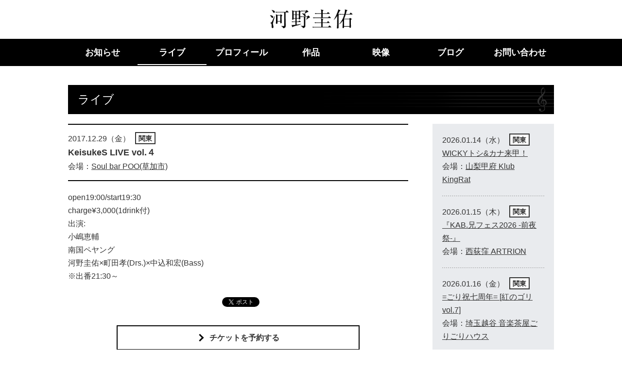

--- FILE ---
content_type: text/html; charset=UTF-8
request_url: http://ko-nokeisuke.com/live/1626/
body_size: 5054
content:
<!DOCTYPE html>
<html lang="ja">
<head prefix="og: http://ogp.me/ns# fb: http://ogp.me/ns/fb# article: http://ogp.me/ns/article#">
<meta charset="utf-8">
<meta http-equiv="X-UA-Compatible" content="IE=edge">
<title>KeisukeS LIVE vol.４ | 河野圭佑オフィシャルウェブサイト</title>
<meta property="og:title" content="2017年12月29日（金） Soul bar POO(草加市) KeisukeS LIVE vol.４ | 河野圭佑オフィシャルウェブサイト">
<meta property="og:type" content="article">
<meta property="og:url" content="http://ko-nokeisuke.com/live/1626/">
<meta property="og:site_name" content="河野圭佑オフィシャルウェブサイト">
<meta property="og:locale" content="ja_JP">
<meta property="og:image" content="http://ko-nokeisuke.com/official/wp-content/themes/ko-nokeisuke/common/images/ogp01.png">
<meta property="og:locale" content="ja_JP">
<meta name="twitter:card" content="summary_large_image">
<meta name="viewport" content="width=device-width,initial-scale=1.0">
<meta name="format-detection" content="telephone=no">
<link rel="icon" type="image/vnd.microsoft.icon" href="http://ko-nokeisuke.com/official/wp-content/themes/ko-nokeisuke/favicon.ico">
<link rel="alternate" type="application/rss+xml" title="河野圭佑オフィシャルウェブサイト" href="http://ko-nokeisuke.com/feed/">
<link rel="stylesheet" href="http://ko-nokeisuke.com/official/wp-content/themes/ko-nokeisuke/common/css/reset.css" media="all">
<link rel="stylesheet" href="http://ko-nokeisuke.com/official/wp-content/themes/ko-nokeisuke/common/css/common.css" media="all">
<script src="http://ko-nokeisuke.com/official/wp-content/themes/ko-nokeisuke/common/js/jquery-2.1.4.min.js"></script>
<script src="http://ko-nokeisuke.com/official/wp-content/themes/ko-nokeisuke/common/js/jquery.waypoints.min.js"></script>
<script src="http://ko-nokeisuke.com/official/wp-content/themes/ko-nokeisuke/common/js/common.js"></script>
<meta name='robots' content='max-image-preview:large' />
	<style>img:is([sizes="auto" i], [sizes^="auto," i]) { contain-intrinsic-size: 3000px 1500px }</style>
	<link rel='stylesheet' id='wp-block-library-css' href='http://ko-nokeisuke.com/official/wp-includes/css/dist/block-library/style.min.css?ver=6.8.3' type='text/css' media='all' />
<style id='classic-theme-styles-inline-css' type='text/css'>
/*! This file is auto-generated */
.wp-block-button__link{color:#fff;background-color:#32373c;border-radius:9999px;box-shadow:none;text-decoration:none;padding:calc(.667em + 2px) calc(1.333em + 2px);font-size:1.125em}.wp-block-file__button{background:#32373c;color:#fff;text-decoration:none}
</style>
<style id='global-styles-inline-css' type='text/css'>
:root{--wp--preset--aspect-ratio--square: 1;--wp--preset--aspect-ratio--4-3: 4/3;--wp--preset--aspect-ratio--3-4: 3/4;--wp--preset--aspect-ratio--3-2: 3/2;--wp--preset--aspect-ratio--2-3: 2/3;--wp--preset--aspect-ratio--16-9: 16/9;--wp--preset--aspect-ratio--9-16: 9/16;--wp--preset--color--black: #000000;--wp--preset--color--cyan-bluish-gray: #abb8c3;--wp--preset--color--white: #ffffff;--wp--preset--color--pale-pink: #f78da7;--wp--preset--color--vivid-red: #cf2e2e;--wp--preset--color--luminous-vivid-orange: #ff6900;--wp--preset--color--luminous-vivid-amber: #fcb900;--wp--preset--color--light-green-cyan: #7bdcb5;--wp--preset--color--vivid-green-cyan: #00d084;--wp--preset--color--pale-cyan-blue: #8ed1fc;--wp--preset--color--vivid-cyan-blue: #0693e3;--wp--preset--color--vivid-purple: #9b51e0;--wp--preset--gradient--vivid-cyan-blue-to-vivid-purple: linear-gradient(135deg,rgba(6,147,227,1) 0%,rgb(155,81,224) 100%);--wp--preset--gradient--light-green-cyan-to-vivid-green-cyan: linear-gradient(135deg,rgb(122,220,180) 0%,rgb(0,208,130) 100%);--wp--preset--gradient--luminous-vivid-amber-to-luminous-vivid-orange: linear-gradient(135deg,rgba(252,185,0,1) 0%,rgba(255,105,0,1) 100%);--wp--preset--gradient--luminous-vivid-orange-to-vivid-red: linear-gradient(135deg,rgba(255,105,0,1) 0%,rgb(207,46,46) 100%);--wp--preset--gradient--very-light-gray-to-cyan-bluish-gray: linear-gradient(135deg,rgb(238,238,238) 0%,rgb(169,184,195) 100%);--wp--preset--gradient--cool-to-warm-spectrum: linear-gradient(135deg,rgb(74,234,220) 0%,rgb(151,120,209) 20%,rgb(207,42,186) 40%,rgb(238,44,130) 60%,rgb(251,105,98) 80%,rgb(254,248,76) 100%);--wp--preset--gradient--blush-light-purple: linear-gradient(135deg,rgb(255,206,236) 0%,rgb(152,150,240) 100%);--wp--preset--gradient--blush-bordeaux: linear-gradient(135deg,rgb(254,205,165) 0%,rgb(254,45,45) 50%,rgb(107,0,62) 100%);--wp--preset--gradient--luminous-dusk: linear-gradient(135deg,rgb(255,203,112) 0%,rgb(199,81,192) 50%,rgb(65,88,208) 100%);--wp--preset--gradient--pale-ocean: linear-gradient(135deg,rgb(255,245,203) 0%,rgb(182,227,212) 50%,rgb(51,167,181) 100%);--wp--preset--gradient--electric-grass: linear-gradient(135deg,rgb(202,248,128) 0%,rgb(113,206,126) 100%);--wp--preset--gradient--midnight: linear-gradient(135deg,rgb(2,3,129) 0%,rgb(40,116,252) 100%);--wp--preset--font-size--small: 13px;--wp--preset--font-size--medium: 20px;--wp--preset--font-size--large: 36px;--wp--preset--font-size--x-large: 42px;--wp--preset--spacing--20: 0.44rem;--wp--preset--spacing--30: 0.67rem;--wp--preset--spacing--40: 1rem;--wp--preset--spacing--50: 1.5rem;--wp--preset--spacing--60: 2.25rem;--wp--preset--spacing--70: 3.38rem;--wp--preset--spacing--80: 5.06rem;--wp--preset--shadow--natural: 6px 6px 9px rgba(0, 0, 0, 0.2);--wp--preset--shadow--deep: 12px 12px 50px rgba(0, 0, 0, 0.4);--wp--preset--shadow--sharp: 6px 6px 0px rgba(0, 0, 0, 0.2);--wp--preset--shadow--outlined: 6px 6px 0px -3px rgba(255, 255, 255, 1), 6px 6px rgba(0, 0, 0, 1);--wp--preset--shadow--crisp: 6px 6px 0px rgba(0, 0, 0, 1);}:where(.is-layout-flex){gap: 0.5em;}:where(.is-layout-grid){gap: 0.5em;}body .is-layout-flex{display: flex;}.is-layout-flex{flex-wrap: wrap;align-items: center;}.is-layout-flex > :is(*, div){margin: 0;}body .is-layout-grid{display: grid;}.is-layout-grid > :is(*, div){margin: 0;}:where(.wp-block-columns.is-layout-flex){gap: 2em;}:where(.wp-block-columns.is-layout-grid){gap: 2em;}:where(.wp-block-post-template.is-layout-flex){gap: 1.25em;}:where(.wp-block-post-template.is-layout-grid){gap: 1.25em;}.has-black-color{color: var(--wp--preset--color--black) !important;}.has-cyan-bluish-gray-color{color: var(--wp--preset--color--cyan-bluish-gray) !important;}.has-white-color{color: var(--wp--preset--color--white) !important;}.has-pale-pink-color{color: var(--wp--preset--color--pale-pink) !important;}.has-vivid-red-color{color: var(--wp--preset--color--vivid-red) !important;}.has-luminous-vivid-orange-color{color: var(--wp--preset--color--luminous-vivid-orange) !important;}.has-luminous-vivid-amber-color{color: var(--wp--preset--color--luminous-vivid-amber) !important;}.has-light-green-cyan-color{color: var(--wp--preset--color--light-green-cyan) !important;}.has-vivid-green-cyan-color{color: var(--wp--preset--color--vivid-green-cyan) !important;}.has-pale-cyan-blue-color{color: var(--wp--preset--color--pale-cyan-blue) !important;}.has-vivid-cyan-blue-color{color: var(--wp--preset--color--vivid-cyan-blue) !important;}.has-vivid-purple-color{color: var(--wp--preset--color--vivid-purple) !important;}.has-black-background-color{background-color: var(--wp--preset--color--black) !important;}.has-cyan-bluish-gray-background-color{background-color: var(--wp--preset--color--cyan-bluish-gray) !important;}.has-white-background-color{background-color: var(--wp--preset--color--white) !important;}.has-pale-pink-background-color{background-color: var(--wp--preset--color--pale-pink) !important;}.has-vivid-red-background-color{background-color: var(--wp--preset--color--vivid-red) !important;}.has-luminous-vivid-orange-background-color{background-color: var(--wp--preset--color--luminous-vivid-orange) !important;}.has-luminous-vivid-amber-background-color{background-color: var(--wp--preset--color--luminous-vivid-amber) !important;}.has-light-green-cyan-background-color{background-color: var(--wp--preset--color--light-green-cyan) !important;}.has-vivid-green-cyan-background-color{background-color: var(--wp--preset--color--vivid-green-cyan) !important;}.has-pale-cyan-blue-background-color{background-color: var(--wp--preset--color--pale-cyan-blue) !important;}.has-vivid-cyan-blue-background-color{background-color: var(--wp--preset--color--vivid-cyan-blue) !important;}.has-vivid-purple-background-color{background-color: var(--wp--preset--color--vivid-purple) !important;}.has-black-border-color{border-color: var(--wp--preset--color--black) !important;}.has-cyan-bluish-gray-border-color{border-color: var(--wp--preset--color--cyan-bluish-gray) !important;}.has-white-border-color{border-color: var(--wp--preset--color--white) !important;}.has-pale-pink-border-color{border-color: var(--wp--preset--color--pale-pink) !important;}.has-vivid-red-border-color{border-color: var(--wp--preset--color--vivid-red) !important;}.has-luminous-vivid-orange-border-color{border-color: var(--wp--preset--color--luminous-vivid-orange) !important;}.has-luminous-vivid-amber-border-color{border-color: var(--wp--preset--color--luminous-vivid-amber) !important;}.has-light-green-cyan-border-color{border-color: var(--wp--preset--color--light-green-cyan) !important;}.has-vivid-green-cyan-border-color{border-color: var(--wp--preset--color--vivid-green-cyan) !important;}.has-pale-cyan-blue-border-color{border-color: var(--wp--preset--color--pale-cyan-blue) !important;}.has-vivid-cyan-blue-border-color{border-color: var(--wp--preset--color--vivid-cyan-blue) !important;}.has-vivid-purple-border-color{border-color: var(--wp--preset--color--vivid-purple) !important;}.has-vivid-cyan-blue-to-vivid-purple-gradient-background{background: var(--wp--preset--gradient--vivid-cyan-blue-to-vivid-purple) !important;}.has-light-green-cyan-to-vivid-green-cyan-gradient-background{background: var(--wp--preset--gradient--light-green-cyan-to-vivid-green-cyan) !important;}.has-luminous-vivid-amber-to-luminous-vivid-orange-gradient-background{background: var(--wp--preset--gradient--luminous-vivid-amber-to-luminous-vivid-orange) !important;}.has-luminous-vivid-orange-to-vivid-red-gradient-background{background: var(--wp--preset--gradient--luminous-vivid-orange-to-vivid-red) !important;}.has-very-light-gray-to-cyan-bluish-gray-gradient-background{background: var(--wp--preset--gradient--very-light-gray-to-cyan-bluish-gray) !important;}.has-cool-to-warm-spectrum-gradient-background{background: var(--wp--preset--gradient--cool-to-warm-spectrum) !important;}.has-blush-light-purple-gradient-background{background: var(--wp--preset--gradient--blush-light-purple) !important;}.has-blush-bordeaux-gradient-background{background: var(--wp--preset--gradient--blush-bordeaux) !important;}.has-luminous-dusk-gradient-background{background: var(--wp--preset--gradient--luminous-dusk) !important;}.has-pale-ocean-gradient-background{background: var(--wp--preset--gradient--pale-ocean) !important;}.has-electric-grass-gradient-background{background: var(--wp--preset--gradient--electric-grass) !important;}.has-midnight-gradient-background{background: var(--wp--preset--gradient--midnight) !important;}.has-small-font-size{font-size: var(--wp--preset--font-size--small) !important;}.has-medium-font-size{font-size: var(--wp--preset--font-size--medium) !important;}.has-large-font-size{font-size: var(--wp--preset--font-size--large) !important;}.has-x-large-font-size{font-size: var(--wp--preset--font-size--x-large) !important;}
:where(.wp-block-post-template.is-layout-flex){gap: 1.25em;}:where(.wp-block-post-template.is-layout-grid){gap: 1.25em;}
:where(.wp-block-columns.is-layout-flex){gap: 2em;}:where(.wp-block-columns.is-layout-grid){gap: 2em;}
:root :where(.wp-block-pullquote){font-size: 1.5em;line-height: 1.6;}
</style>
<link rel="canonical" href="http://ko-nokeisuke.com/live/1626/" />
<script>
  (function(i,s,o,g,r,a,m){i['GoogleAnalyticsObject']=r;i[r]=i[r]||function(){
  (i[r].q=i[r].q||[]).push(arguments)},i[r].l=1*new Date();a=s.createElement(o),
  m=s.getElementsByTagName(o)[0];a.async=1;a.src=g;m.parentNode.insertBefore(a,m)
  })(window,document,'script','https://www.google-analytics.com/analytics.js','ga');

  ga('create', 'UA-96817176-1', 'auto');
  ga('send', 'pageview');

</script>
</head>
<body id="top">
<div id="fb-root"></div>
<script>(function(d, s, id) {
  var js, fjs = d.getElementsByTagName(s)[0];
  if (d.getElementById(id)) return;
  js = d.createElement(s); js.id = id;
  js.src = "//connect.facebook.net/ja_JP/sdk.js#xfbml=1&version=v2.8";
  fjs.parentNode.insertBefore(js, fjs);
}(document, 'script', 'facebook-jssdk'));</script>
<header id="header">
	<p id="logo01"><a href="http://ko-nokeisuke.com"><img src="http://ko-nokeisuke.com/official/wp-content/themes/ko-nokeisuke/common/images/logo01.png" alt="河野圭佑"></a></p>
	<div id="headMenu01">
		<div class="inner01">
			<p class="headButton01"><span class="top"></span><span class="middle"></span><span class="bottom"></span>メニュー</p>
			<div id="headNavArea01">
				<nav id="globalNav01">
					<ul>
						<li><a href="http://ko-nokeisuke.com/info/">お知らせ</a></li>
						<li><a href="http://ko-nokeisuke.com/live/" class="active">ライブ</a></li>
						<li><a href="http://ko-nokeisuke.com/profile/">プロフィール</a></li>
						<li><a href="http://ko-nokeisuke.com/disco/">作品</a></li>
						<li><a href="http://ko-nokeisuke.com/movie/">映像</a></li>
						<li><a href="http://ameblo.jp/kounokeishuke/" target="_blank">ブログ</a></li>
						<li><a href="http://ko-nokeisuke.com/contact/">お問い合わせ</a></li>
					</ul>				<!-- /globalNav01 --></nav>
			<!-- /headNavArea01 --></div>
		<!-- /inner01 --></div>
	<!-- /headMenu01 --></div>
<!-- /header --></header>
<article id="contents">
	<div class="section01">
			<h1 class="heading01 type01"><span>ライブ</span></h1>

		<div class="wrap01 between">
			<section class="main01">

				<div class="hgroup02">
					<p class="day01">2017.12.29（金）<a href="http://ko-nokeisuke.com/live/kanto/" class="icon01">関東</a></p>
					<h2 class="title01">KeisukeS LIVE vol.４</h2>
					<p class="text01">会場：<a href="http://www13.plala.or.jp/soulbar_poo/schedule/keisukesLIve.html" target="_blank">Soul bar POO(草加市)</a></p>
				<!-- /hgroup02 --></div>
				<div class="editorArea">
																	<pre><span style="font-family: helvetica, arial, sans-serif;">open19:00/start19:30
charge¥3,000(1drink付)
出演:
小嶋恵輔
南国ペヤング
河野圭佑×町田孝(Drs.)×中込和宏(Bass)
※出番21:30～</span></pre>
															<!-- /editorArea --></div>
				<ul class="snsBtn02">
					<li><div class="fb-like" data-href="http://ko-nokeisuke.com/live/1626/" data-layout="button_count" data-action="like" data-show-faces="true" data-share="false"></div></li>
					<li><a href="https://twitter.com/share" class="twitter-share-button" data-lang="ja">ツイート</a></li>
				</ul>
				<p class="btn01"><a href="http://ko-nokeisuke.com/live-contact/?post_id=1626"><span class="inner01">チケットを予約する</span></a></p>
			<!-- /main01 --></section>
	<aside class="aside01">


												<dl class="list01">
											<dt class="day01">2026.01.14（水）<a href="http://ko-nokeisuke.com/live/kanto/" class="icon01">関東</a></dt>
					<dd><a href="http://ko-nokeisuke.com/live/13048/">WICKYトシ&#038;カナ来甲！</a></dd>
					<dd>会場：<a href="http://klubkingrat.jp/map.html" target="_blank">山梨甲府 Klub KingRat</a></dd>
											<dt class="day01">2026.01.15（木）<a href="http://ko-nokeisuke.com/live/kanto/" class="icon01">関東</a></dt>
					<dd><a href="http://ko-nokeisuke.com/live/12938/">『KAB.兄フェス2026 -前夜祭-』</a></dd>
					<dd>会場：<a href="https://www.artrion.net/access" target="_blank">西荻窪 ARTRION</a></dd>
											<dt class="day01">2026.01.16（金）<a href="http://ko-nokeisuke.com/live/kanto/" class="icon01">関東</a></dt>
					<dd><a href="http://ko-nokeisuke.com/live/13051/">=ごり祝七周年= ​​​​​[紅のゴリvol.7]</a></dd>
					<dd>会場：<a href="https://ongakujaya-gorigorihouse.com/" target="_blank">埼玉越谷 音楽茶屋ごりごりハウス</a></dd>
											<dt class="day01">2026.01.17（土）<a href="http://ko-nokeisuke.com/live/kanto/" class="icon01">関東</a></dt>
					<dd><a href="http://ko-nokeisuke.com/live/13230/">『アゴフェスvol.10』</a></dd>
					<dd>会場：<a href="https://leafroomgoutokuji.jimdofree.com/access/" target="_blank">leafroom豪徳寺</a></dd>
											<dt class="day01">2026.01.20（火）<a href="http://ko-nokeisuke.com/live/kanto/" class="icon01">関東</a></dt>
					<dd><a href="http://ko-nokeisuke.com/live/13054/">河野圭佑弾き語りワンマン〜あなたに言われちゃ断れない〜ひじラボ7周年&#x203c;︎</a></dd>
					<dd>会場：<a href="https://hijilab.com/access" target="_blank">岡山 土屋研究所ひじラボ</a></dd>
										</dl>
						

	<!-- /aside01 --></aside>
		<!-- /wrap01 --></div>
	<!-- /section01 --></div>


	<!-- /section01 --></div>
<!-- /contents01 --></article>
<p class="pagetop01" ><a href="#top"><img src="http://ko-nokeisuke.com/official/wp-content/themes/ko-nokeisuke/common/images/pagetop.png" alt="ページトップへ"></a></p>
<footer id="footer">
	<div class="inner01">
		<ul class="snsBtn01">
			<li><div class="fb-like" data-href="http://ko-nokeisuke.com/live/1626/" data-layout="button_count" data-action="like" data-show-faces="true" data-share="false"></div></li>
			<li><a href="https://twitter.com/share" class="twitter-share-button" data-lang="ja">ツイート</a>
			<script>!function(d,s,id){var js,fjs=d.getElementsByTagName(s)[0],p=/^http:/.test(d.location)?'http':'https';if(!d.getElementById(id)){js=d.createElement(s);js.id=id;js.src=p+'://platform.twitter.com/widgets.js';fjs.parentNode.insertBefore(js,fjs);}}(document, 'script', 'twitter-wjs');</script></li>
		</ul>
		<p class="copyright01"><small>&copy; kounokeishuke</small></p>
	<!-- /inner01 --></div>
<!-- /footer --></footer>
<script type="speculationrules">
{"prefetch":[{"source":"document","where":{"and":[{"href_matches":"\/*"},{"not":{"href_matches":["\/official\/wp-*.php","\/official\/wp-admin\/*","\/official\/wp-content\/uploads\/*","\/official\/wp-content\/*","\/official\/wp-content\/plugins\/*","\/official\/wp-content\/themes\/ko-nokeisuke\/*","\/*\\?(.+)"]}},{"not":{"selector_matches":"a[rel~=\"nofollow\"]"}},{"not":{"selector_matches":".no-prefetch, .no-prefetch a"}}]},"eagerness":"conservative"}]}
</script>
</body>
</html>

--- FILE ---
content_type: application/javascript
request_url: http://ko-nokeisuke.com/official/wp-content/themes/ko-nokeisuke/common/js/common.js
body_size: 740
content:

$(function () {

/*	sp globalNavi
*****************************************/
$('.headButton01').on('click', function() {
	$('#headMenu01').toggleClass('active');
});

$('#globalNav01 ul li a').on('click', function() {
	$('#headMenu01').toggleClass('active');
});

$('#headNavArea01').on('click', function() {
	$('#headMenu01').toggleClass('active');
});

var timer = false;
$(window).resize(function() {
    if (timer !== false) {
        clearTimeout(timer);
    }
    timer = setTimeout(function() {
		$('#headMenu01').removeClass('active');
    }, 200);
});



/*	rollover
*****************************************/
$('.rollover').hover(function(){
	var str = $(this).attr('src');
	if((str.indexOf('on.')==-1)&&(str.indexOf('s.')==-1)){
		str = str.replace(/\.\w+$/, 'on' + '$&');
		$(this).attr('src',str);
	}
},function(){
	var str = $(this).attr('src');
	str = str.replace('on.','.');
	$(this).attr('src',str);
});

var _imgArray = new Array();
for(var i = 0 ; i < $('.rollover').length ; i++){
	var _str = $('.rollover').eq(i).attr('src');
	_str= _str.replace('.','on.');
	_imgArray.push(_str);
}
function loopImageLoader(i){
	var image1 = new Image();
	image1.src = _imgArray[i];
	image1.onload = function(){
		i++;
		if(_imgArray.length != i){
			//alert('nextnum : ' + i);//debug
			loopImageLoader(i);
		}
	}
}

/*	smooth scroll
*****************************************/
$('a[href^="#"]').click(function(event) {
	var id = $(this).attr("href");
	var ww = $(window).outerWidth();
	if (ww < 751){
		var offset = 0;
	} else{
		var offset = 0;
	}
	var target = $(id).offset().top - offset;
	$('html, body').animate({scrollTop:target}, 500);
	event.preventDefault();
	return false;
});


/*	editor iframe
*****************************************/
$('.editorArea iframe').parent().addClass('movieWrap');


});
